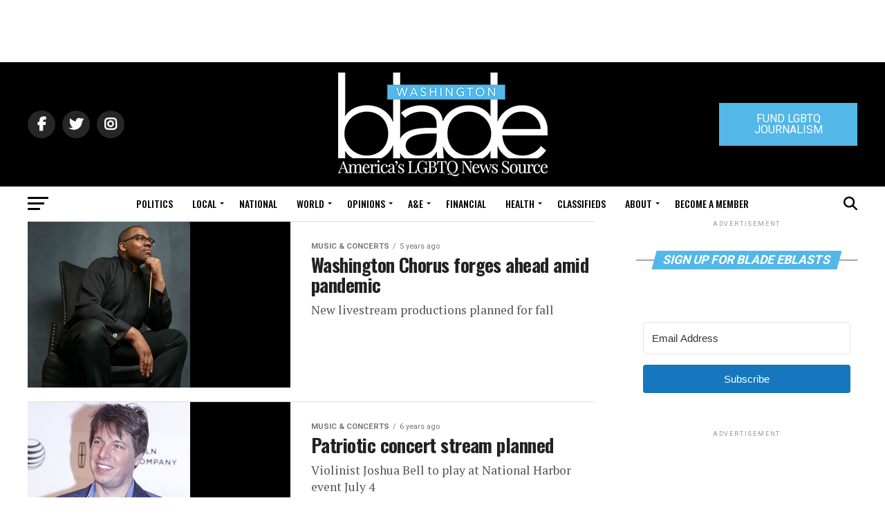

--- FILE ---
content_type: text/html; charset=utf-8
request_url: https://www.google.com/recaptcha/api2/aframe
body_size: 266
content:
<!DOCTYPE HTML><html><head><meta http-equiv="content-type" content="text/html; charset=UTF-8"></head><body><script nonce="QnxJxxW-WWjHcLirdkiogQ">/** Anti-fraud and anti-abuse applications only. See google.com/recaptcha */ try{var clients={'sodar':'https://pagead2.googlesyndication.com/pagead/sodar?'};window.addEventListener("message",function(a){try{if(a.source===window.parent){var b=JSON.parse(a.data);var c=clients[b['id']];if(c){var d=document.createElement('img');d.src=c+b['params']+'&rc='+(localStorage.getItem("rc::a")?sessionStorage.getItem("rc::b"):"");window.document.body.appendChild(d);sessionStorage.setItem("rc::e",parseInt(sessionStorage.getItem("rc::e")||0)+1);localStorage.setItem("rc::h",'1769073096280');}}}catch(b){}});window.parent.postMessage("_grecaptcha_ready", "*");}catch(b){}</script></body></html>

--- FILE ---
content_type: application/javascript
request_url: https://prism.app-us1.com/?a=226661553&u=https%3A%2F%2Fwww.washingtonblade.com%2Fcategory%2Farts-culture-calendar%2Fmusic-concerts%2Fpage%2F9%2F
body_size: -35
content:
window.visitorGlobalObject=window.visitorGlobalObject||window.prismGlobalObject;window.visitorGlobalObject.setVisitorId('da3d9a97-56f4-4713-98ff-e35d34ad8473', '226661553');window.visitorGlobalObject.setWhitelistedServices('tracking', '226661553');